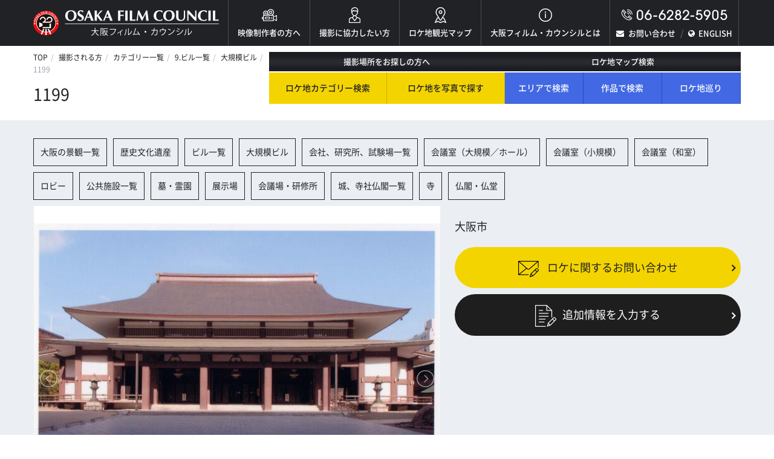

--- FILE ---
content_type: text/html; charset=UTF-8
request_url: https://osaka-fc.jp/service/index.php?mode=show&seq=1199&s_category=9&s_subcategory=901
body_size: 7502
content:
<!doctype html>
<html>
<head>

<!-- Google Tag Manager -->
<script>(function(w,d,s,l,i){w[l]=w[l]||[];w[l].push({'gtm.start':
new Date().getTime(),event:'gtm.js'});var f=d.getElementsByTagName(s)[0],
j=d.createElement(s),dl=l!='dataLayer'?'&l='+l:'';j.async=true;j.src=
'https://www.googletagmanager.com/gtm.js?id='+i+dl;f.parentNode.insertBefore(j,f);
})(window,document,'script','dataLayer','GTM-NTPFKG6');</script>
<!-- End Google Tag Manager -->

<meta charset="utf-8">
<meta name="viewport" content="width=device-width, initial-scale=1">
<meta name="format-detection" content="telephone=no">
<meta name="keywords" content="映画,ドラマ,ＴＶ番組,ＣＭ,映像制作">
<meta name="description" content="大阪フィルム・カウンシルの公式サイトです！大阪FCはフィルムコミッションで、映画・ドラマ・ＴＶ番組・ＣＭ・スチールなど様々な映像制作に際しての各種サービスを提供しております。大阪府全体が支援地域です。大阪での撮影に関しては大阪FCにご相談ください！">
<title>1199 | 大規模ビル | 9.ビル | カテゴリー一覧 | 撮影される方 | 大阪フィルム・カウンシル</title>
<link rel="apple-touch-icon" sizes="180x180" href="../common/favicons/apple-touch-icon.png">
<link rel="icon" type="image/png" href="../common/favicons/favicon-32x32.png" sizes="32x32">
<link rel="icon" type="image/png" href="../common/favicons/favicon-16x16.png" sizes="16x16">
<link rel="manifest" href="../common/favicons/manifest.json">
<link rel="shortcut icon" href="../common/favicons/favicon.ico">
<meta name="msapplication-config" content="common/favicons/browserconfig.xml">
<meta name="theme-color" content="#ffffff">
<link rel="stylesheet" href="../common/css/kube.css"/>
<link rel="stylesheet" href="../common/css/base.css"/>
<link rel="stylesheet" href="../common/css/common.css"/>
<link rel="stylesheet" href="../common/css/inner.css"/>
<link rel="stylesheet" href="../common/css/jquery.last-sidebar.css"/>
<link rel="stylesheet" href="../common/css/jquery.lightslider.css"/>
<link rel="stylesheet" href="../common/css/jquery.lightgallery.css"/>
<link rel="stylesheet" href="../common/css/detail.css"/>
<link rel="stylesheet" href="../common/fonts/noto.css"/>
<link rel="stylesheet" href="../common/fonts/font-awesome.css"/>
<link rel="stylesheet" href="https://fonts.googleapis.com/css?family=Comfortaa">
<!--[if lte IE 9]><link rel="stylesheet" href="../common/css/ie9.css"/><![endif]-->
<script src="../common/js/jquery.js"></script>
<script src="../common/js/jquery.data-img.js"></script>
<script src="../common/js/jquery.matchHeight.js"></script>
<script src="../common/js/jquery.last-sidebar.js"></script>
<script src="../common/js/jquery.dotdotdot.js"></script>
<script src="../common/js/jquery.lightslider.js"></script>
<script src="../common/js/jquery.lightgallery.js"></script>
<script src="../common/js/jquery.lg-thumbnail.js"></script>
<script src="../common/js/common.js"></script>
<script src="../common/js/tpl.js"></script>
</head>
<body id="page-top" class="detail-page">

<!-- Google Tag Manager (noscript) -->
<noscript><iframe src="https://www.googletagmanager.com/ns.html?id=GTM-NTPFKG6"
height="0" width="0" style="display:none;visibility:hidden"></iframe></noscript>
<!-- End Google Tag Manager (noscript) -->

<!-- ▼▼▼ヘッダー start▼▼▼ --> 
<script type="text/javascript">header();</script> 
<!-- ▲▲▲ヘッダー end▲▲▲ -->

<div class="wrap">
	<div class="row breadcrumbs-wrap">
		<div class="col col-4">
			<nav class="breadcrumbs">
				<ul>
					<li><a href="../">TOP</a></li>
					<li><a href="../location/">撮影される方</a></li>
					<li><a href="./">カテゴリー一覧</a></li>
					<li><a href="/service/index.php?mode=view&s_category=9">9.ビル一覧</a></li>
					<li><a href="/service/index.php?mode=view&s_category=9&s_subcategory=901">大規模ビル</a></li>
					<li><span>1199</span></li>
				</ul>
			</nav>
			<h1 class="title">1199</h1>
		</div>
		<!-- ▼▼▼検索 start▼▼▼ --> 
		<script type="text/javascript">search();</script> 
		<!-- ▲▲▲検索 end▲▲▲ --> 
	</div>
</div>
<div class="content">
	<div class="wrap">
		<div class="tag-area group">
			<ul>
				<li><a href="/service/index.php?mode=view&s_category=1">大阪の景観一覧 </a></li>
				<li><a href="/service/index.php?mode=view&s_category=1&s_subcategory=104">歴史文化遺産</a></li>
				<li><a href="/service/index.php?mode=view&s_category=9">ビル一覧 </a></li>
				<li><a href="/service/index.php?mode=view&s_category=9&s_subcategory=901">大規模ビル</a></li>
				<li><a href="/service/index.php?mode=view&s_category=10">会社、研究所、試験場一覧 </a></li>
				<li><a href="/service/index.php?mode=view&s_category=10&s_subcategory=1006">会議室（大規模／ホール）</a></li>
				<li><a href="/service/index.php?mode=view&s_category=10&s_subcategory=1007">会議室（小規模）</a></li>
				<li><a href="/service/index.php?mode=view&s_category=10&s_subcategory=1008">会議室（和室）</a></li>
				<li><a href="/service/index.php?mode=view&s_category=10&s_subcategory=1010">ロビー</a></li>
				<li><a href="/service/index.php?mode=view&s_category=12">公共施設一覧 </a></li>
				<li><a href="/service/index.php?mode=view&s_category=12&s_subcategory=1201">墓・霊園</a></li>
				<li><a href="/service/index.php?mode=view&s_category=12&s_subcategory=1203">展示場</a></li>
				<li><a href="/service/index.php?mode=view&s_category=12&s_subcategory=1204">会議場・研修所</a></li>
				<li><a href="/service/index.php?mode=view&s_category=19">城、寺社仏閣一覧 </a></li>
				<li><a href="/service/index.php?mode=view&s_category=19&s_subcategory=1902">寺</a></li>
				<li><a href="/service/index.php?mode=view&s_category=19&s_subcategory=1904">仏閣・仏堂</a></li>
			</ul>
		</div>
		<div class="row gutters box">
			<div class="col col-7">
				<ul id="lightSlider">
					<li data-thumb="/upload/location/i1199-1.jpg"><img src="/upload/location/i1199-1.jpg" alt="1199" /></li>
					<li data-thumb="/upload/location/i1199-2.jpg"><img src="/upload/location/i1199-2.jpg" alt="1199" /></li>
					<li data-thumb="/upload/location/i1199-3.jpg"><img src="/upload/location/i1199-3.jpg" alt="1199" /></li>
				</ul>
			</div>
			<div class="col col-5">
				<p class="spot-name">大阪市</p>
				<div class="btn-area">
					<div class="box"><a href="../request_form/?photo_number=1199" class="button yellow"> <span><img src="../common/img/icon10.png" alt="ロケに関するお問い合わせ"></span> ロケに関するお問い合わせ </a> </div>
					<div class="box"><a href="../add/?location=1199" class="button"><span><img src="../common/img/icon11.png" alt="追加情報を入力する"></span>追加情報を入力する</a> </div>
				</div>
				<div id="lightgallery" class="row gutters spot-list mobile-50">
				</div>
			</div>
		</div>
		<!-- / .row gutters -->
		<div class="back-button"> <a class="button secondary round outline" onclick="javascript:history.back()">前の画面に戻る</a> </div>
	</div>
	<!-- / .wrap --> 
</div>
<!-- ▼▼▼フッター start▼▼▼ --> 
<script type="text/javascript">footer();</script> 
<!-- ▲▲▲フッター end▲▲▲ -->
</body>
</html>


--- FILE ---
content_type: text/css
request_url: https://osaka-fc.jp/common/css/base.css
body_size: 13911
content:
@charset "utf-8";
/* CSS Document */

/*------------------------

背景

------------------------*/

html{
    overflow: -moz-scrollbars-vertical;
}
body{
    background-color: #fff;
    word-wrap: break-word;
}

@media print{
    body{
        width: 1280px;
        -webkit-transform: scale(0.8);
           -moz-transform: scale(0.8);
                transform: scale(0.8);
        transform-origin: 0 0;
    }
}
.wrap{
    width: 1170px;
    margin: auto;
}

@media screen and (max-width: 1279px){
    .wrap{
        width: 980px;
        margin: auto;
    }
}

@media screen and (max-width: 1023px){
    .wrap{
        width: 707px;
    }
}

@media screen and (max-width: 767px){
    .wrap{
        width: 300px;
    }
}
.content{
    padding: 30px 0;
    background-color: #ebeef2;
}

@media screen and (max-width: 767px){
    .content{
        padding: 15px 0;
    }
}
.box{
    margin-bottom: 10px;
}
.box:after{
    display: table;
    clear: both;
    content: "";
}
/*------------------------

フォーム

------------------------*/
input,
textarea,
select{
    padding: 10px 12px;
}
/*------------------------

テーブル

------------------------*/

table th,
table td{
    padding: 1.65em;
    vertical-align: middle;
    letter-spacing: 0;
}
table th{
    width: 154px;
}
table td{
    word-break: break-all;
}

@media only screen and (max-width: 767px){
    table th,
    table td{
        display: block;
        width: 100%;
        padding: 1em;
    }
    table th{
        display: block;
        width: 100%;
    }
    table td{
        padding: 1em 0;
    }
}
/*------------------------

ボタン

------------------------*/

.button{
    position: relative;
    display: inline-block;
    padding: 0.9em 3em 1em 3em;
    transition: all 0.3s;
    text-align: center;
    color: #fff;
    border: 2px solid #1e1e1e;
    background-color: #1e1e1e;
    font-size: 14px;
    text-decoration: none;
}
.button.outline{
    color: #1e1e1e;
    border-width: 2px;
    border-color: #1e1e1e;
    background: none;
}
.btn input.button.outline {
    color: #fff;
    border-color: #fff;
}

@media only screen and (min-width: 1025px){
   button.outline:hover{
        color: rgba(30, 30, 30, 0.5);
        border-color: rgba(30, 30, 30, 0.5);
        background: none;
    }

}
input.button:focus{
    border-color: #1e1e1e;
    outline: none;
    background-color: #1e1e1e;
    box-shadow: 0 0 1px #1e1e1e inset;
}

@media only screen and (max-width: 767px){
    .button{
        display: block;
        width: 100%;
    }
    input[type="submit"],
    input[type="reset"],
    input[type="button"]{
        display: block;
        width: 100%;

        -webkit-appearance: button;
    }
}
.button::after{
    position: absolute;
    top: 50%;
    right: 0.5em;
    margin-top: -9px;
    content: "\f105";
    font-family: "FontAwesome";
    font-size: 1.8rem;
    font-weight: bold;
}
.button i{
    top: 0;
    margin-right: 1em;
    color: #fff;
    font-size: 14px;
}

@media (min-width: 1025px){
    .button:hover{
        color: #1e1e1e;
        background-color: #fff;
    }
    .button:hover::after{
        border-left-color: #1e1e1e;
    }
    .button:hover i{
        color: #1e1e1e;
    }
}
.button.red{
    color: #fff;
    border-color: #f36;
    background-color: #f36;
}

@media (min-width: 1025px){
    .button.red:hover{
        color: #f36;
        background-color: #fff;
    }
}
.button.red:disabled,
.button.red.disabled{
    color: rgba(255, 255, 255, 0.7);
    background-color: rgba(255, 51, 102, 0.7);
}
.button.red.outline{
    color: #f36;
    border-color: #f36;
    background: none;
}

@media (min-width: 1025px){
    .button.red.outline:hover{
        color: rgba(255, 51, 102, 0.6);
        border-color: rgba(255, 51, 102, 0.5);
    }
}
.button.red.outline:disabled,
.button.red.outline.disabled{
    color: rgba(255, 51, 102, 0.7);
    border-color: rgba(255, 51, 102, 0.5);
    background: none;
}
.button.blue{
    color: #fff;
    border-color: #1c86f2;
    background-color: #1c86f2;
}

@media (min-width: 1025px){
    .button.blue:hover{
        color: #1c86f2;
        background-color: #fff;
    }
}
.button.blue:disabled,
.button.blue.disabled{
    color: rgba(28,134,242,0.72);
    background-color: rgba(28,134,242,0.72);
}
.button.blue.outline{
    color: #1c86f2;
    border-color: #1c86f2;
    background: none;
}

@media (min-width: 1025px){
    .button.blue.outline:hover{
        color: rgba(28,134,242,0.72);
        border-color: rgba(28,134,242,0.72);
    }
}
.button.blue.outline:disabled,
.button.blueoutline.disabled{
    color: rgba(28,134,242,0.72);
    border-color: rgba(28,134,242,0.72);
    background: none;
}
/*------------------------

リスト

------------------------*/
ul.list-left{
    margin: 0;
}
.list-left li{
    float: left;
    margin-right: 1em;
    list-style: none;
}
.list-left li:last-child{
    margin-right: 0;
}
.link li a{
    display: block;
    margin-left: 1em;
    text-decoration: none;
    text-indent: -1em;
}
.link li a:before{
    margin-right: 0.5em;
    content: "\f0da";
    color: #e60013;
    font: normal normal normal 14px/1 FontAwesome;
}
.list-mark li{
    position: relative;
}
.list-mark li::after{
    position: absolute;
    top: 0.6em;
    left: -1em;
    display: block;
    width: 6px;
    height: 6px;
    content: "";
    border-radius: 100%;
    background-color: #33b495;
}
.list-before li{
    display: block;
    padding-left: 2em;
    text-indent: -1em;
}
.list-before li:before{
    display: block;
    float: left;
    width: 1em;
    margin-right: 1em;
    margin-left: -1em;
    padding: 0;
    content: "\f061";
    text-align: center;
    color: #1e1e1e;
    font-family: "FontAwesome";
}
.list-after li{
    position: relative;
    padding-right: 15px;
}
.list-after li:after{
    position: absolute;
    top: 50%;
    right: 10px;
    margin-top: -12px;
    content: "";
    color: #007f2d;
    font-family: "FontAwesome";
}
.list-centered ul{
    display: flex;
    margin: 0;
    list-style-type: none;
    justify-content: center;
    align-items: center;
}
.list-centered ul li{
    margin-left: 10px;
}
.list-centered ul li img{
    max-height: 96px;
}
.list-centered ul li:first-child{
    margin-left: 0;
}

@media (max-width: 767px){
    .list-centered ul{
        flex-direction: column;

        flex-wrap: nowrap;
    }
    .list-centered ul li{
        margin-bottom: 10px;
        margin-left: 0;
    }
    .list-centered ul li:last-child{
        margin-bottom: 0;
    }
}
.list-info{
    margin: 0 0 1em 1em;
}
.list-info li{
    display: block;
    padding-left: 1em;
    list-style-type: none;
    color: #f03c69;
    text-indent: -1em;
}
.list-info li:before{
    display: block;
    float: left;
    width: 1em;
    margin-right: 1em;
    margin-left: -1em;
    padding: 0;
    content: "※";
    text-align: center;
}
/*------------------------

画像

------------------------*/
img{
    vertical-align: bottom;
    border: 0;
}

@media (min-width: 1025px){
    a:hover img{
             opacity: 0.6;

        filter: alpha(opacity=60);
        -moz-opacity: 0.6;
    }
}
img.left{
    margin-right: 1em;
}
img.right{
    margin-left: 1em;
}

@media (min-width: 660px){
    img{
        max-width: 100%;
    }
}
/*------------------------

Typography

------------------------*/

i{
    margin: 0 0.5em 0 0;
    color: #e60013;
}
em,
i{
    font-style: normal;
}
.red{
    color: #ca1b28;
}
/*------------------------

フォントサイズ

------------------------*/

html{
    font-size: 62.5%;
}
body{
    color: #1e1e1e;
    font-family: "Noto Sans Japanese", "ヒラギノ角ゴ ProN W3", "Hiragino Kaku Gothic ProN", "メイリオ", Meiryo, "Helvetica Neue", Helvetica, Arial, sans-serif;
    font-size: 1.4rem;
    font-weight: 400;
    line-height: 1.61;

    font-feature-settings: "palt";
}

@media (max-width: 767px){
    body{
        font-size: 1.6rem;
    }
}
.font06{
    font-size: 0.6rem;
}
.font07{
    font-size: 0.7rem;
}
.font08{
    font-size: 0.8rem;
}
.font09{
    font-size: 0.9rem;
}
.font10{
    font-size: 1.0rem;
}
.font11{
    font-size: 1.1rem;
}
.font12{
    font-size: 1.2rem;
}
.font13{
    font-size: 1.3rem;
}
.font14{
    font-size: 1.4rem;
}
.font15{
    font-size: 1.5rem;
}
.font16{
    font-size: 1.6rem;
}
.font17{
    font-size: 1.7rem;
}
.font18{
    font-size: 1.8rem;
}
.font19{
    font-size: 1.9rem;
}
.font20{
    font-size: 2.0rem;
}
.font21{
    font-size: 2.1rem;
}
.font22{
    font-size: 2.2rem;
}
.font23{
    font-size: 2.3rem;
}
.font24{
    font-size: 2.4rem;
}
.font25{
    font-size: 2.5rem;
}
.font26{
    font-size: 2.6rem;
}
.font27{
    font-size: 2.7rem;
}
.font28{
    font-size: 2.8rem;
}
.font29{
    font-size: 2.9rem;
}
.font30{
    font-size: 3.0rem;
}
.font31{
    font-size: 3.1rem;
}
.font32{
    font-size: 3.2rem;
}
/*------------------------

レイアウト

------------------------*/

.left{
    float: left;
}
.img-centered img{
    display: block;
    margin: 0 auto;
}
.btn-centered{
    text-align: center;
}
.text-centered{
    text-align: center;
}

@media screen and (max-width: 1023px){
    .row.mobile-50{
        display: flex;
        flex-direction: row;

        flex-wrap: wrap;
    }
    .mobile-50 .col-3,
    .mobile-50 .col-4,
    .mobile-50 .col-6{
        width: 50%;
    }
    .row.gutters.mobile-50,
    .row.gutters.mobile-50 > .row{
        margin-left: -2%;
    }
    .row.gutters.mobile-50 > .col,
    .row.gutters.mobile-50 > .row > .col{
        margin-bottom: 0;
        margin-left: 2%;
    }
    .row.gutters.mobile-50 > .col-3,
    .row.gutters.mobile-50 > .col-4{
        width: calc(50% - 2%);
    }
    .row.mobile-33{
        display: flex;
        flex-direction: row;

        flex-wrap: wrap;
    }
    .mobile-33 .col-3,
    .mobile-33 .col-4,
    .mobile-33 .col-6{
        width: 33.33333%;
    }
}

@media screen and (max-width: 767px){
    .mobile-50 .col-6{
        width: 100%;
    }
	.search-menu .mobile-33 .col-4{
        width: 100%;
    }

}
/*------------------------
@media only screen and (max-width: 1024px) {
.w100,
.w90,
.w80,
.w70,
.w60,
.w50,
.w40,
.w30,
.w20,
.w10{
	width: 100% !important;
}
------------------------*/

/*------------------------

Blocks

------------------------*/

.blocks-2,
.blocks-3,
.blocks-4,
.blocks-5,
.blocks-6{
    margin-left: -3%;
    padding-left: 0;
    list-style: none;
}
.blocks-2:after,
.blocks-3:after,
.blocks-4:after,
.blocks-5:after,
.blocks-6:after{
    display: table;
    clear: both;
    content: "";
}
.blocks-2:after,
.blocks-3:after,
.blocks-4:after,
.blocks-5:after,
.blocks-6:after{
    display: table;
    clear: both;
    content: "";
}
.blocks-2 > li,
.blocks-3 > li,
.blocks-4 > li,
.blocks-5 > li,
.blocks-6 > li{
    float: left;
    height: auto;
    margin-bottom: 10px;
    margin-left: 3%;
}
.blocks-2 > li ul,
.blocks-3 > li ul,
.blocks-4 > li ul,
.blocks-5 > li ul,
.blocks-6 > li ul{
    list-style-type: disc;
}
.blocks-2 > li ul ul,
.blocks-3 > li ul ul,
.blocks-4 > li ul ul,
.blocks-5 > li ul ul,
.blocks-6 > li ul ul{
    list-style-type: circle;
}
.blocks-2 > li li,
.blocks-3 > li li,
.blocks-4 > li li,
.blocks-5 > li li,
.blocks-6 > li li{
    float: none;
    margin: 0;
}
.blocks-2 > li{
    width: 47%;
}
.blocks-3 > li{
    width: 30.333333333333332%;
}
.blocks-4 > li{
    width: 22%;
}
.blocks-5 > li{
    width: 17%;
}
.blocks-6 > li{
    width: 13.666666666666666%;
}
.block-first{
    clear: both;
}

@media only screen and (max-width: 1023px){
    .blocks-2 > li,
    .blocks-3 > li,
    .blocks-4 > li,
    .blocks-5 > li,
    .blocks-6 > li{
        width: 100%;
    }
}
/*------------------------

余白

------------------------*/

.mt05{
    margin-top: 5px;
}
.mt10{
    margin-top: 10px;
}
.mt20{
    margin-top: 20px;
}
.mt30{
    margin-top: 30px;
}
.mt70{
    margin-top: 70px;
}
.mt100{
    margin-top: 100px;
}
.mt_20{
    margin-top: -20px;
}
.mtb05{
    margin-top: 5px;
    margin-bottom: 5px;
}
.mtb10{
    margin-top: 10px;
    margin-bottom: 10px;
}
.mtb15{
    margin-top: 15px;
    margin-bottom: 15px;
}
.mtb20{
    margin-top: 20px;
    margin-bottom: 20px;
}
.mtb30{
    margin-top: 30px;
    margin-bottom: 30px;
}
.mb05{
    margin-bottom: 5px;
}
.mb10{
    margin-bottom: 10px;
}
.mb20{
    margin-bottom: 20px;
}
.mb30{
    margin-bottom: 30px;
}
.ml05{
    margin-left: 5px;
}
.ml10{
    margin-left: 10px;
}
.ml20{
    margin-left: 20px;
}
.ml30{
    margin-left: 30px;
}
.mr05{
    margin-right: 5px;
}
.mr10{
    margin-right: 10px;
}
.pt40{
    padding-top: 40px;
}
/*------------------------

表示・非表示

------------------------*/

br.sp_only{
    display: none;
}

@media (max-width: 1023px){
    br{
        display: none;
    }
    br.both{
        display: block;
    }
    br.sp_only{
        display: block;
    }
}
.hidden{
    display: none;
    visibility: hidden;
}
.visible-phone{
    display: none !important;
}
.visible-tablet{
    display: none !important;
}
.hidden-desktop{
    display: none !important;
}
.visible-desktop{
    display: inline-block !important;
}

@media (min-width: 660px) and (max-width: 979px){
    .hidden-desktop{
        display: inherit !important;
    }
    .visible-desktop{
        display: none !important;
    }
    .visible-tablet{
        display: inherit !important;
    }
    .hidden-tablet{
        display: none !important;
    }
}

@media (max-width: 667px){
    .hidden-desktop{
        display: inherit !important;
    }
    .visible-desktop{
        display: none !important;
    }
    .visible-phone{
        display: inherit !important;
    }
    .hidden-phone{
        display: none !important;
    }
}
/*------------------------

clearfix

------------------------*/

.clearfix:before,
.clearfix:after{
    display: block;
    overflow: hidden;
    height: 0;
    content: ".";
}
.clearfix:after{
    clear: both;
}


--- FILE ---
content_type: text/css
request_url: https://osaka-fc.jp/common/css/jquery.lightslider.css
body_size: 8484
content:
@charset "utf-8";
/* CSS Document */

/*! lightslider - v1.1.6 - 2016-10-25
* https://github.com/sachinchoolur/lightslider
* Copyright (c) 2016 Sachin N; Licensed MIT */
/*! lightslider - v1.1.3 - 2015-04-14
* https://github.com/sachinchoolur/lightslider
* Copyright (c) 2015 Sachin N; Licensed MIT */
/** /!!! core css Should not edit !!!/**/

.lSSlideOuter{
    overflow: hidden;
}
.lightSlider:before,
.lightSlider:after{
    display: table;
    content: " ";
}
.lightSlider{
    width: 672px;
    height: 572px;
    margin: 0;
}
.lSSlideWrapper{
    position: relative;
    overflow: hidden;
    width: 672px;
    height: 572px;
    margin: 0 auto;
    background-color: #fff;
}
.lSSlideWrapper li{
    position: relative;
    width: 672px;
    height: 572px;
    background-color: #fff;
}

@media only screen and (max-width: 767px){
    .lightSlider,
    .lSSlideWrapper,
    .lSSlideWrapper li{
        width: 300px;
        height: 300px;
    }
}
.lSSlideWrapper img{
    position: absolute;
    top: 0;
    right: 0;
    bottom: 0;
    left: 0;
    max-height: 100%;
    margin: auto;
}
.lSSlideWrapper > .lightSlider:after{
    clear: both;
}
.lSSlideWrapper .lSSlide{
    -webkit-transition: all 1s;
    -webkit-transition-timing-function: inherit !important;
            transition-timing-function: inherit !important;
    -webkit-transition-duration: inherit !important;
            transition-duration: inherit !important;
    -webkit-transition-property: -webkit-transform, height;
       -moz-transition-property:    -moz-transform, height;
            transition-property:         transform, height;
    -webkit-transform: translate(0px, 0px);
        -ms-transform: translate(0px, 0px);
            transform: translate(0px, 0px);
}
.lSSlideWrapper .lSFade{
    position: relative;
}
.lSSlideWrapper .lSFade > *{
    position: absolute !important;
    z-index: 9;
    top: 0;
    left: 0;
    width: 100%;
    margin-right: 0;
}
.lSSlideWrapper.usingCss .lSFade > *{
    -webkit-transition-delay: 0s;
            transition-delay: 0s;
    -webkit-transition-timing-function: inherit !important;
            transition-timing-function: inherit !important;
    -webkit-transition-duration: inherit !important;
            transition-duration: inherit !important;
    -webkit-transition-property: opacity;
            transition-property: opacity;
    opacity: 0;
}
.lSSlideWrapper .lSFade > *.active{
    z-index: 10;
}
.lSSlideWrapper.usingCss .lSFade > *.active{
    opacity: 1;
}
/** /!!! End of core css Should not edit !!!/**/

/* Pager */
.lSSlideOuter .lSPager.lSpg{
    margin: 10px 0 0;
    padding: 0;
    text-align: center;
}
.lSSlideOuter .lSPager.lSpg > li{
    display: inline-block;
    padding: 0 5px;
    cursor: pointer;
}
.lSSlideOuter .lSPager.lSpg > li a{
    position: relative;
    z-index: 99;
    display: inline-block;
    overflow: hidden;
    width: 8px;
    height: 8px;
    -webkit-transition: all 0.5s linear 0s;
            transition: all 0.5s linear 0s;
    border-radius: 30px;
    background-color: #222;
    text-indent: -999em;
}
.lSSlideOuter .lSPager.lSpg > li:hover a,
.lSSlideOuter .lSPager.lSpg > li.active a{
    background-color: #428bca;
}
.lSSlideOuter .media{
    opacity: 0.8;
}
.lSSlideOuter .media.active{
    opacity: 1;
}
/* End of pager */

/** Gallery */
.lSSlideOuter .lSPager.lSGallery{
    overflow: hidden;
    margin: 0 auto;
    padding-left: 0;
    list-style: none outside none;
    -webkit-transition-property: -webkit-transform;
       -moz-transition-property:    -moz-transform;
    -webkit-transform: translate3d(0px, 0px, 0px);
       -moz-transform: translate3d(0px, 0px, 0px);
        -ms-transform: translate3d(0px, 0px, 0px);
         -o-transform: translate3d(0px, 0px, 0px);
            transform: translate3d(0px, 0px, 0px);
}
.lSSlideOuter .lSPager.lSGallery li{
    position: relative;
    display: inline-block;
    overflow: hidden;
    width: 126px;
    height: 126px;
    list-style: none;
    background-color: #fff;
}

@media only screen and (max-width: 1279px){
    .lSSlideOuter .lSPager.lSGallery li{
        width: 100px;
        height: 100px;
    }
}

@media only screen and (max-width: 767px){
    .lSSlideOuter .lSPager.lSGallery li{
        width: 50px;
        height: 50px;
    }
}
.lSSlideOuter .lSPager.lSGallery li img{
    position: absolute;
    top: 0;
    right: 0;
    bottom: 0;
    left: 0;
    max-height: 100%;
    margin: auto;
}
.lSSlideOuter .lSPager.lSGallery img{
    display: block;
    max-width: 100%;
    height: auto;
}
.lSSlideOuter .lSPager.lSGallery:before,
.lSSlideOuter .lSPager.lSGallery:after{
    display: table;
    content: " ";
}
.lSSlideOuter .lSPager.lSGallery:after{
    clear: both;
}
/* End of Gallery*/

/* slider actions */
.lSAction > a{
    position: absolute;
    z-index: 99;
    top: 50%;
    display: block;
    width: 32px;
    height: 32px;
    margin-top: -16px;
    cursor: pointer;
    -webkit-transition: opacity 0.35s linear 0s;
            transition: opacity 0.35s linear 0s;
    opacity: 0.5;
    background-image: url("../img/controls.png");
}
.lSAction > a:hover{
    opacity: 1;
}
.lSAction > .lSPrev{
    left: 10px;
    background-position: 0 0;
}
.lSAction > .lSNext{
    right: 10px;
    background-position: -32px 0;
}
.cS-hidden{
    overflow: hidden;
    height: 1px;
    opacity: 0;

    filter: alpha(opacity=0);
}
/* vertical */
.lSSlideOuter.vertical{
    position: relative;
}
.lSSlideOuter.vertical.noPager{
    padding-right: 0 !important;
}
.lSSlideOuter.vertical .lSGallery{
    position: absolute !important;
    top: 0;
    right: 0;
}
.lSSlideOuter.vertical .lightSlider > *{
    width: 100% !important;
    max-width: none !important;
}
/* vertical controlls */
.lSSlideOuter.vertical .lSAction > a{
    left: 50%;
    margin-top: 0;
    margin-left: -14px;
}
.lSSlideOuter.vertical .lSAction > .lSNext{
    top: auto;
    bottom: 10px;
    background-position: 31px -31px;
}
.lSSlideOuter.vertical .lSAction > .lSPrev{
    top: 10px;
    bottom: auto;
    background-position: 0 -31px;
}
/* vertical */


/* Rtl */
.lSSlideOuter.lSrtl{
    direction: rtl;
}
.lSSlideOuter .lightSlider,
.lSSlideOuter .lSPager{
    padding-left: 0;
    list-style: none outside none;
}
.lSSlideOuter.lSrtl .lightSlider,
.lSSlideOuter.lSrtl .lSPager{
    padding-right: 0;
}
.lSSlideOuter .lightSlider > *,
.lSSlideOuter .lSGallery li{
    float: left;
}
.lSSlideOuter.lSrtl .lightSlider > *,
.lSSlideOuter.lSrtl .lSGallery li{
    float: right !important;
}
/* Rtl */

@keyframes rightEnd{
    0%{
        left: 0;
    }
    50%{
        left: -15px;
    }
    100%{
        left: 0;
    }
}
@keyframes topEnd{
    0%{
        top: 0;
    }
    50%{
        top: -15px;
    }
    100%{
        top: 0;
    }
}
@keyframes leftEnd{
    0%{
        left: 0;
    }
    50%{
        left: 15px;
    }
    100%{
        left: 0;
    }
}
@keyframes bottomEnd{
    0%{
        bottom: 0;
    }
    50%{
        bottom: -15px;
    }
    100%{
        bottom: 0;
    }
}
.lSSlideOuter .rightEnd{
    position: relative;
    -webkit-animation: rightEnd 0.3s;
            animation: rightEnd 0.3s;
}
.lSSlideOuter .leftEnd{
    position: relative;
    -webkit-animation: leftEnd 0.3s;
            animation: leftEnd 0.3s;
}
.lSSlideOuter.vertical .rightEnd{
    position: relative;
    -webkit-animation: topEnd 0.3s;
            animation: topEnd 0.3s;
}
.lSSlideOuter.vertical .leftEnd{
    position: relative;
    -webkit-animation: bottomEnd 0.3s;
            animation: bottomEnd 0.3s;
}
.lSSlideOuter.lSrtl .rightEnd{
    position: relative;
    -webkit-animation: leftEnd 0.3s;
            animation: leftEnd 0.3s;
}
.lSSlideOuter.lSrtl .leftEnd{
    position: relative;
    -webkit-animation: rightEnd 0.3s;
            animation: rightEnd 0.3s;
}
/*/  GRab cursor */
.lightSlider.lsGrab > *{
    cursor: -webkit-grab;
    cursor:    -moz-grab;
    cursor:      -o-grab;
    cursor:     -ms-grab;
    cursor:         grab;
}
.lightSlider.lsGrabbing > *{
    cursor: move;
    cursor: -webkit-grabbing;
    cursor:    -moz-grabbing;
    cursor:      -o-grabbing;
    cursor:     -ms-grabbing;
    cursor:         grabbing;
}


--- FILE ---
content_type: text/css
request_url: https://osaka-fc.jp/common/css/jquery.lightgallery.css
body_size: 26793
content:
@charset "utf-8";
/* CSS Document */

/*! lightgallery - v1.3.9 - 2017-02-05
* http://sachinchoolur.github.io/lightGallery/
* Copyright (c) 2017 Sachin N; Licensed GPLv3 */
@font-face{
    font-family: "lg";
    font-weight: normal;
    font-style: normal;

    src: url("../fonts/lg.eot?n1z373");
    src: url("../fonts/lg.eot?#iefixn1z373") format("embedded-opentype"), url("../fonts/lg.woff?n1z373") format("woff"), url("../fonts/lg.ttf?n1z373") format("truetype"), url("../fonts/lg.svg?n1z373#lg") format("svg");
}
.lg-icon{
    font-family: "lg";
    font-weight: normal;
    font-style: normal;
    font-variant: normal;
    line-height: 1;
    text-transform: none;

    speak: none;
    /* Better Font Rendering =========== */
    -webkit-font-smoothing: antialiased;
    -moz-osx-font-smoothing: grayscale;
}
.lg-actions .lg-next,
.lg-actions .lg-prev{
    position: absolute;
    z-index: 1080;
    top: 50%;
    display: block;
    margin-top: -10px;
    padding: 8px 10px 9px;
    cursor: pointer;
    color: #999;
    border-radius: 2px;
    background-color: rgba(0, 0, 0, 0.45);
    font-size: 22px;
}
.lg-actions .lg-next.disabled,
.lg-actions .lg-prev.disabled{
    opacity: 0.5;
}
.lg-actions .lg-next:hover,
.lg-actions .lg-prev:hover{
    color: #fff;
}
.lg-actions .lg-next{
    right: 20px;
}
.lg-actions .lg-next:before{
    content: "\e095";
}
.lg-actions .lg-prev{
    left: 20px;
}
.lg-actions .lg-prev:after{
    content: "\e094";
}
@keyframes lg-right-end{
    0%{
        left: 0;
    }
    50%{
        left: -30px;
    }
    100%{
        left: 0;
    }
}
@keyframes lg-left-end{
    0%{
        left: 0;
    }
    50%{
        left: 30px;
    }
    100%{
        left: 0;
    }
}
.lg-outer.lg-right-end .lg-object{
    position: relative;
    -webkit-animation: lg-right-end 0.3s;
         -o-animation: lg-right-end 0.3s;
            animation: lg-right-end 0.3s;
}
.lg-outer.lg-left-end .lg-object{
    position: relative;
    -webkit-animation: lg-left-end 0.3s;
         -o-animation: lg-left-end 0.3s;
            animation: lg-left-end 0.3s;
}
.lg-toolbar{
    position: absolute;
    z-index: 1082;
    top: 0;
    left: 0;
    width: 100%;
    background-color: rgba(0, 0, 0, 0.45);
}
.lg-toolbar .lg-icon{
    float: right;
    width: 50px;
    height: 47px;
    padding: 10px 0;
    cursor: pointer;
    -webkit-transition: color 0.2s linear;
         -o-transition: color 0.2s linear;
            transition: color 0.2s linear;
    text-align: center;
    color: #999;
    outline: medium none;
    font-size: 24px;
    line-height: 27px;
    text-decoration: none !important;
}

@media only screen and (max-width: 767px){
    .lg-toolbar .lg-icon,
    .lg-toolbar .lg-download{
        display: inline-block;
        float: none;
    }
}
.lg-toolbar .lg-icon:hover{
    color: #fff;
}
.lg-toolbar .lg-close:after{
    content: "\e070";
}
.lg-toolbar .lg-download:after{
    content: "\e0f2";
}
.lg-sub-html{
    position: fixed;
    z-index: 1080;
    right: 0;
    bottom: 0;
    left: 0;
    padding: 10px 40px;
    text-align: center;
    color: #eee;
    background-color: rgba(0, 0, 0, 0.45);
    font-size: 16px;
}
.lg-sub-html h4{
    margin: 0;
    font-size: 13px;
    font-weight: bold;
}
.lg-sub-html p{
    margin: 5px 0 0;
    font-size: 12px;
}
#lg-counter{
    display: inline-block;
    padding-top: 12px;
    padding-left: 20px;
    vertical-align: middle;
    color: #999;
    font-size: 16px;
}

@media only screen and (max-width: 767px){
    #lg-counter{
        margin-top: -10px;
        padding-top: 0;
    }
}
.lg-toolbar,
.lg-prev,
.lg-next{
    -webkit-transition: -webkit-transform 0.35s cubic-bezier(0, 0, 0.25, 1) 0s, opacity 0.35s cubic-bezier(0, 0, 0.25, 1) 0s, color 0.2s linear;
       -moz-transition:    -moz-transform 0.35s cubic-bezier(0, 0, 0.25, 1) 0s, opacity 0.35s cubic-bezier(0, 0, 0.25, 1) 0s, color 0.2s linear;
         -o-transition:      -o-transform 0.35s cubic-bezier(0, 0, 0.25, 1) 0s, opacity 0.35s cubic-bezier(0, 0, 0.25, 1) 0s, color 0.2s linear;
            transition:         transform 0.35s cubic-bezier(0, 0, 0.25, 1) 0s, opacity 0.35s cubic-bezier(0, 0, 0.25, 1) 0s, color 0.2s linear;
    opacity: 1;
}
.lg-hide-items .lg-prev{
    -webkit-transform: translate3d(-10px, 0, 0);
            transform: translate3d(-10px, 0, 0);
    opacity: 0;
}
.lg-hide-items .lg-next{
    -webkit-transform: translate3d(10px, 0, 0);
            transform: translate3d(10px, 0, 0);
    opacity: 0;
}
.lg-hide-items .lg-toolbar{
    -webkit-transform: translate3d(0, -10px, 0);
            transform: translate3d(0, -10px, 0);
    opacity: 0;
}
body:not(.lg-from-hash) .lg-outer.lg-start-zoom .lg-object{
    -webkit-transition: -webkit-transform 250ms cubic-bezier(0, 0, 0.25, 1) 0s, opacity 250ms cubic-bezier(0, 0, 0.25, 1) !important;
       -moz-transition:    -moz-transform 250ms cubic-bezier(0, 0, 0.25, 1) 0s, opacity 250ms cubic-bezier(0, 0, 0.25, 1) !important;
         -o-transition:      -o-transform 250ms cubic-bezier(0, 0, 0.25, 1) 0s, opacity 250ms cubic-bezier(0, 0, 0.25, 1) !important;
            transition:         transform 250ms cubic-bezier(0, 0, 0.25, 1) 0s, opacity 250ms cubic-bezier(0, 0, 0.25, 1) !important;
    -webkit-transform: scale3d(0.5, 0.5, 0.5);
            transform: scale3d(0.5, 0.5, 0.5);
    -webkit-transform-origin: 50% 50%;
       -moz-transform-origin: 50% 50%;
        -ms-transform-origin: 50% 50%;
            transform-origin: 50% 50%;
    opacity: 0;
}
body:not(.lg-from-hash) .lg-outer.lg-start-zoom .lg-item.lg-complete .lg-object{
    -webkit-transform: scale3d(1, 1, 1);
            transform: scale3d(1, 1, 1);
    opacity: 1;
}
.lg-outer .lg-thumb-outer{
    position: absolute;
    z-index: 1080;
    bottom: 0;
    width: 100%;
    max-height: 350px;
    -webkit-transition: -webkit-transform 0.25s cubic-bezier(0, 0, 0.25, 1) 0s;
       -moz-transition:    -moz-transform 0.25s cubic-bezier(0, 0, 0.25, 1) 0s;
         -o-transition:      -o-transform 0.25s cubic-bezier(0, 0, 0.25, 1) 0s;
            transition:         transform 0.25s cubic-bezier(0, 0, 0.25, 1) 0s;
    -webkit-transform: translate3d(0, 100%, 0);
            transform: translate3d(0, 100%, 0);
    background-color: #0d0a0a;
}
.lg-outer .lg-thumb-outer.lg-grab .lg-thumb-item{
    cursor: -webkit-grab;
    cursor:    -moz-grab;
    cursor:      -o-grab;
    cursor:     -ms-grab;
    cursor:         grab;
}
.lg-outer .lg-thumb-outer.lg-grabbing .lg-thumb-item{
    cursor: move;
    cursor: -webkit-grabbing;
    cursor:    -moz-grabbing;
    cursor:      -o-grabbing;
    cursor:     -ms-grabbing;
    cursor:         grabbing;
}
.lg-outer .lg-thumb-outer.lg-dragging .lg-thumb{
    -webkit-transition-duration: 0s !important;
            transition-duration: 0s !important;
}
.lg-outer.lg-thumb-open .lg-thumb-outer{
    -webkit-transform: translate3d(0, 0%, 0);
            transform: translate3d(0, 0%, 0);
}
.lg-outer .lg-thumb{
    height: 100%;
    margin-bottom: -5px;
    padding: 10px 0;
}
.lg-outer .lg-thumb-item{
    float: left;
    overflow: hidden;
    height: 100%;
    margin-bottom: 5px;
    cursor: pointer;
    border: 2px solid #fff;
    border-radius: 5px;
    border-radius: 4px;
}

@media (min-width: 1025px){
    .lg-outer .lg-thumb-item{
        -webkit-transition: border-color 0.25s ease;
             -o-transition: border-color 0.25s ease;
                transition: border-color 0.25s ease;
    }
}
.lg-outer .lg-thumb-item.active,
.lg-outer .lg-thumb-item:hover{
    border-color: #a90707;
}
.lg-outer .lg-thumb-item img{
    width: 100%;
    height: 100%;

    object-fit: cover;
}
.lg-outer.lg-has-thumb .lg-item{
    padding-bottom: 120px;
}
.lg-outer.lg-can-toggle .lg-item{
    padding-bottom: 0;
}
.lg-outer.lg-pull-caption-up .lg-sub-html{
    -webkit-transition: bottom 0.25s ease;
         -o-transition: bottom 0.25s ease;
            transition: bottom 0.25s ease;
}
.lg-outer.lg-pull-caption-up.lg-thumb-open .lg-sub-html{
    bottom: 100px;
}
.lg-outer .lg-toogle-thumb{
    position: absolute;
    top: -39px;
    right: 20px;
    width: 50px;
    height: 39px;
    padding: 5px 0;
    cursor: pointer;
    text-align: center;
    color: #999;
    border-radius: 2px 2px 0 0;
    background-color: #0d0a0a;
    font-size: 24px;
    line-height: 27px;
}
.lg-outer .lg-toogle-thumb:after{
    content: "\e1ff";
}
.lg-outer .lg-toogle-thumb:hover{
    color: #fff;
}
.lg-outer .lg-video-cont{
    display: inline-block;
    width: 100%;
    max-width: 1140px;
    max-height: 100%;
    padding: 0 5px;
    vertical-align: middle;
}
.lg-outer .lg-video{
    position: relative;
    overflow: hidden;
    width: 100%;
    height: 0;
    padding-bottom: 56.25%;
}
.lg-outer .lg-video .lg-object{
    position: absolute;
    top: 0;
    left: 0;
    display: inline-block;
    width: 100% !important;
    height: 100% !important;
}
.lg-outer .lg-video .lg-video-play{
    position: absolute;
    z-index: 1080;
    top: 50%;
    left: 50%;
    width: 84px;
    height: 59px;
    margin-top: -30px;
    margin-left: -42px;
    cursor: pointer;
}
.lg-outer .lg-has-vimeo .lg-video-play{
    background: url("../img/vimeo-play.png") no-repeat scroll 0 0 transparent;
}
.lg-outer .lg-has-vimeo:hover .lg-video-play{
    background: url("../img/vimeo-play.png") no-repeat scroll 0 -58px transparent;
}
.lg-outer .lg-has-html5 .lg-video-play{
    width: 64px;
    height: 64px;
    margin-top: -32px;
    margin-left: -32px;
    opacity: 0.8;
    background: transparent url("../img/video-play.png") no-repeat scroll 0 0;
}
.lg-outer .lg-has-html5:hover .lg-video-play{
    opacity: 1;
}
.lg-outer .lg-has-youtube .lg-video-play{
    background: url("../img/youtube-play.png") no-repeat scroll 0 0 transparent;
}
.lg-outer .lg-has-youtube:hover .lg-video-play{
    background: url("../img/youtube-play.png") no-repeat scroll 0 -60px transparent;
}
.lg-outer .lg-video-object{
    position: absolute;
    top: 0;
    left: 0;
    width: 100% !important;
    height: 100% !important;
}
.lg-outer .lg-has-video .lg-video-object{
    visibility: hidden;
}
.lg-outer .lg-has-video.lg-video-playing .lg-object,
.lg-outer .lg-has-video.lg-video-playing .lg-video-play{
    display: none;
}
.lg-outer .lg-has-video.lg-video-playing .lg-video-object{
    visibility: visible;
}
.lg-progress-bar{
    position: absolute;
    z-index: 1083;
    top: 0;
    left: 0;
    width: 100%;
    height: 5px;
    -webkit-transition: opacity 0.08s ease 0s;
       -moz-transition: opacity 0.08s ease 0s;
         -o-transition: opacity 0.08s ease 0s;
            transition: opacity 0.08s ease 0s;
    opacity: 0;
    background-color: #333;
}
.lg-progress-bar .lg-progress{
    width: 0;
    height: 5px;
    background-color: #a90707;
}
.lg-progress-bar.lg-start .lg-progress{
    width: 100%;
}
.lg-show-autoplay .lg-progress-bar{
    opacity: 1;
}
.lg-autoplay-button:after{
    content: "\e01d";
}
.lg-show-autoplay .lg-autoplay-button:after{
    content: "\e01a";
}
.lg-outer.lg-css3.lg-zoom-dragging .lg-item.lg-complete.lg-zoomable .lg-img-wrap,
.lg-outer.lg-css3.lg-zoom-dragging .lg-item.lg-complete.lg-zoomable .lg-image{
    -webkit-transition-duration: 0s;
            transition-duration: 0s;
}
.lg-outer.lg-use-transition-for-zoom .lg-item.lg-complete.lg-zoomable .lg-img-wrap{
    -webkit-transition: -webkit-transform 0.3s cubic-bezier(0, 0, 0.25, 1) 0s;
       -moz-transition:    -moz-transform 0.3s cubic-bezier(0, 0, 0.25, 1) 0s;
         -o-transition:      -o-transform 0.3s cubic-bezier(0, 0, 0.25, 1) 0s;
            transition:         transform 0.3s cubic-bezier(0, 0, 0.25, 1) 0s;
}
.lg-outer.lg-use-left-for-zoom .lg-item.lg-complete.lg-zoomable .lg-img-wrap{
    -webkit-transition: left 0.3s cubic-bezier(0, 0, 0.25, 1) 0s, top 0.3s cubic-bezier(0, 0, 0.25, 1) 0s;
       -moz-transition: left 0.3s cubic-bezier(0, 0, 0.25, 1) 0s, top 0.3s cubic-bezier(0, 0, 0.25, 1) 0s;
         -o-transition: left 0.3s cubic-bezier(0, 0, 0.25, 1) 0s, top 0.3s cubic-bezier(0, 0, 0.25, 1) 0s;
            transition: left 0.3s cubic-bezier(0, 0, 0.25, 1) 0s, top 0.3s cubic-bezier(0, 0, 0.25, 1) 0s;
}
.lg-outer .lg-item.lg-complete.lg-zoomable .lg-img-wrap{
    -webkit-transform: translate3d(0, 0, 0);
            transform: translate3d(0, 0, 0);

    -webkit-backface-visibility: hidden;
       -moz-backface-visibility: hidden;
            backface-visibility: hidden;
}
.lg-outer .lg-item.lg-complete.lg-zoomable .lg-image{
    -webkit-transition: -webkit-transform 0.3s cubic-bezier(0, 0, 0.25, 1) 0s, opacity 0.15s !important;
       -moz-transition:    -moz-transform 0.3s cubic-bezier(0, 0, 0.25, 1) 0s, opacity 0.15s !important;
         -o-transition:      -o-transform 0.3s cubic-bezier(0, 0, 0.25, 1) 0s, opacity 0.15s !important;
            transition:         transform 0.3s cubic-bezier(0, 0, 0.25, 1) 0s, opacity 0.15s !important;
    -webkit-transform: scale3d(1, 1, 1);
            transform: scale3d(1, 1, 1);
    -webkit-transform-origin: 0 0;
       -moz-transform-origin: 0 0;
        -ms-transform-origin: 0 0;
            transform-origin: 0 0;

    -webkit-backface-visibility: hidden;
       -moz-backface-visibility: hidden;
            backface-visibility: hidden;
}
#lg-zoom-in:after{
    content: "\e311";
}
#lg-actual-size{
    font-size: 20px;
}
#lg-actual-size:after{
    content: "\e033";
}
#lg-zoom-out{
    opacity: 0.5;
}
#lg-zoom-out:after{
    content: "\e312";
}
.lg-zoomed #lg-zoom-out{
    opacity: 1;
}
.lg-outer .lg-pager-outer{
    position: absolute;
    z-index: 1080;
    right: 0;
    bottom: 60px;
    left: 0;
    height: 10px;
    text-align: center;
}
.lg-outer .lg-pager-outer.lg-pager-hover .lg-pager-cont{
    overflow: visible;
}
.lg-outer .lg-pager-cont{
    position: relative;
    display: inline-block;
    overflow: hidden;
    margin: 0 5px;
    cursor: pointer;
    vertical-align: top;
}
.lg-outer .lg-pager-cont:hover .lg-pager-thumb-cont{
    -webkit-transform: translate3d(0, 0, 0);
            transform: translate3d(0, 0, 0);
    opacity: 1;
}
.lg-outer .lg-pager-cont.lg-pager-active .lg-pager{
    box-shadow: 0 0 0 2px white inset;
}
.lg-outer .lg-pager-thumb-cont{
    position: absolute;
    bottom: 100%;
    left: 0;
    width: 120px;
    height: 83px;
    margin-bottom: 20px;
    margin-left: -60px;
    padding: 5px;
    -webkit-transition: opacity 0.15s ease 0s, -webkit-transform 0.15s ease 0s;
       -moz-transition: opacity 0.15s ease 0s, -moz-transform 0.15s ease 0s;
         -o-transition: opacity 0.15s ease 0s, -o-transform 0.15s ease 0s;
            transition: opacity 0.15s ease 0s, transform 0.15s ease 0s;
    -webkit-transform: translate3d(0, 5px, 0);
            transform: translate3d(0, 5px, 0);
    opacity: 0;
    color: #fff;
    border-radius: 3px;
    background-color: #fff;
}
.lg-outer .lg-pager-thumb-cont img{
    width: 100%;
    height: 100%;
}
.lg-outer .lg-pager{
    display: block;
    width: 12px;
    height: 12px;
    -webkit-transition: box-shadow 0.3s ease 0s;
         -o-transition: box-shadow 0.3s ease 0s;
            transition: box-shadow 0.3s ease 0s;
    border-radius: 50%;
    background-color: rgba(255, 255, 255, 0.5);
    box-shadow: 0 0 0 8px rgba(255, 255, 255, 0.7) inset;
}
.lg-outer .lg-pager:hover,
.lg-outer .lg-pager:focus{
    box-shadow: 0 0 0 8px white inset;
}
.lg-outer .lg-caret{
    position: absolute;
    bottom: -10px;
    left: 50%;
    display: inline-block;
    width: 0;
    height: 0;
    margin-left: -5px;
    vertical-align: middle;
    border-top: 10px dashed;
    border-right: 10px solid transparent;
    border-left: 10px solid transparent;
}
.lg-fullscreen:after{
    content: "\e20c";
}
.lg-fullscreen-on .lg-fullscreen:after{
    content: "\e20d";
}
.lg-outer #lg-dropdown-overlay{
    position: fixed;
    z-index: 1081;
    top: 0;
    right: 0;
    bottom: 0;
    left: 0;
    visibility: hidden;
    cursor: default;
    -webkit-transition: visibility 0s linear 0.18s, opacity 0.18s linear 0s;
         -o-transition: visibility 0s linear 0.18s, opacity 0.18s linear 0s;
            transition: visibility 0s linear 0.18s, opacity 0.18s linear 0s;
    opacity: 0;
    background-color: rgba(0, 0, 0, 0.25);
}
.lg-outer.lg-dropdown-active .lg-dropdown,
.lg-outer.lg-dropdown-active #lg-dropdown-overlay{
    visibility: visible;
    -webkit-transition-delay: 0s;
            transition-delay: 0s;
    -webkit-transform: translate3d(0, 0px, 0);
       -moz-transform: translate3d(0, 0px, 0);
        -ms-transform: translate3d(0, 0px, 0);
         -o-transform: translate3d(0, 0px, 0);
            transform: translate3d(0, 0px, 0);
    opacity: 1;
}
.lg-outer.lg-dropdown-active #lg-share{
    color: #fff;
}
.lg-outer .lg-dropdown{
    position: absolute;
    top: 50px;
    right: 0;
    visibility: hidden;
    margin: 0;
    padding: 10px 0;
    list-style-type: none;
    -webkit-transition: -webkit-transform 0.18s linear 0s, visibility 0s linear 0.5s, opacity 0.18s linear 0s;
       -moz-transition:    -moz-transform 0.18s linear 0s, visibility 0s linear 0.5s, opacity 0.18s linear 0s;
         -o-transition:      -o-transform 0.18s linear 0s, visibility 0s linear 0.5s, opacity 0.18s linear 0s;
            transition:         transform 0.18s linear 0s, visibility 0s linear 0.5s, opacity 0.18s linear 0s;
    -webkit-transform: translate3d(0, 5px, 0);
       -moz-transform: translate3d(0, 5px, 0);
        -ms-transform: translate3d(0, 5px, 0);
         -o-transform: translate3d(0, 5px, 0);
            transform: translate3d(0, 5px, 0);
    text-align: left;
    opacity: 0;
    border-radius: 2px;
    background-color: #fff;
    font-size: 14px;
}
.lg-outer .lg-dropdown:after{
    position: absolute;
    top: -16px;
    right: 16px;
    display: block;
    width: 0;
    height: 0;
    content: "";
    border: 8px solid transparent;
    border-bottom-color: #fff;
}
.lg-outer .lg-dropdown > li:last-child{
    margin-bottom: 0;
}
.lg-outer .lg-dropdown > li:hover a,
.lg-outer .lg-dropdown > li:hover .lg-icon{
    color: #333;
}
.lg-outer .lg-dropdown a{
    display: block;
    padding: 4px 12px;
    color: #333;
    white-space: pre;
    font-family: "Open Sans", "Helvetica Neue", Helvetica, Arial, sans-serif;
    font-size: 12px;
}
.lg-outer .lg-dropdown a:hover{
    background-color: rgba(0, 0, 0, 0.07);
}
.lg-outer .lg-dropdown .lg-dropdown-text{
    display: inline-block;
    margin-top: -3px;
    vertical-align: middle;
    line-height: 1;
}
.lg-outer .lg-dropdown .lg-icon{
    display: inline-block;
    float: none;
    width: auto;
    height: auto;
    margin-right: 8px;
    padding: 0;
    vertical-align: middle;
    color: #333;
    font-size: 20px;
    line-height: 1;
}
.lg-outer #lg-share{
    position: relative;
}
.lg-outer #lg-share:after{
    content: "\e80d";
}
.lg-outer #lg-share-facebook .lg-icon{
    color: #3b5998;
}
.lg-outer #lg-share-facebook .lg-icon:after{
    content: "\e901";
}
.lg-outer #lg-share-twitter .lg-icon{
    color: #00aced;
}
.lg-outer #lg-share-twitter .lg-icon:after{
    content: "\e904";
}
.lg-outer #lg-share-googleplus .lg-icon{
    color: #dd4b39;
}
.lg-outer #lg-share-googleplus .lg-icon:after{
    content: "\e902";
}
.lg-outer #lg-share-pinterest .lg-icon{
    color: #cb2027;
}
.lg-outer #lg-share-pinterest .lg-icon:after{
    content: "\e903";
}
.lg-group:after{
    display: table;
    clear: both;
    content: "";
}
.lg-outer{
    position: fixed;
    z-index: 1050;
    top: 0;
    left: 0;
    width: 100%;
    height: 100%;
    -webkit-transition: opacity 0.15s ease 0s;
         -o-transition: opacity 0.15s ease 0s;
            transition: opacity 0.15s ease 0s;
    opacity: 0;
}
.lg-outer *{
    -webkit-box-sizing: border-box;
       -moz-box-sizing: border-box;
            box-sizing: border-box;
}
.lg-outer.lg-visible{
    opacity: 1;
}
.lg-outer.lg-css3 .lg-item.lg-prev-slide,
.lg-outer.lg-css3 .lg-item.lg-next-slide,
.lg-outer.lg-css3 .lg-item.lg-current{
    -webkit-transition-timing-function: inherit !important;
            transition-timing-function: inherit !important;
    -webkit-transition-duration: inherit !important;
            transition-duration: inherit !important;
}
.lg-outer.lg-css3.lg-dragging .lg-item.lg-prev-slide,
.lg-outer.lg-css3.lg-dragging .lg-item.lg-next-slide,
.lg-outer.lg-css3.lg-dragging .lg-item.lg-current{
    -webkit-transition-duration: 0s !important;
            transition-duration: 0s !important;
    opacity: 1;
}
.lg-outer.lg-grab img.lg-object{
    cursor: -webkit-grab;
    cursor:    -moz-grab;
    cursor:      -o-grab;
    cursor:     -ms-grab;
    cursor:         grab;
}
.lg-outer.lg-grabbing img.lg-object{
    cursor: move;
    cursor: -webkit-grabbing;
    cursor:    -moz-grabbing;
    cursor:      -o-grabbing;
    cursor:     -ms-grabbing;
    cursor:         grabbing;
}
.lg-outer .lg{
    position: relative;
    overflow: hidden;
    width: 100%;
    max-width: 100%;
    height: 100%;
    max-height: 100%;
    margin-right: auto;
    margin-left: auto;
}
.lg-outer .lg-inner{
    position: absolute;
    top: 0;
    left: 0;
    width: 100%;
    height: 100%;
    white-space: nowrap;
}
.lg-outer .lg-item{
    display: none !important;
    background: url("../img/loading.gif") no-repeat scroll center center transparent;
}
.lg-outer.lg-css3 .lg-prev-slide,
.lg-outer.lg-css3 .lg-current,
.lg-outer.lg-css3 .lg-next-slide{
    display: inline-block !important;
}
.lg-outer.lg-css .lg-current{
    display: inline-block !important;
}
.lg-outer .lg-item,
.lg-outer .lg-img-wrap{
    position: absolute;
    display: inline-block;
    width: 100%;
    height: 100%;
    text-align: center;
}
.lg-outer .lg-item:before,
.lg-outer .lg-img-wrap:before{
    display: inline-block;
    width: 1px;
    height: 50%;
    margin-right: -1px;
    content: "";
}
.lg-outer .lg-img-wrap{
    position: absolute;
    top: 0;
    right: 0;
    bottom: 0;
    left: 0;
    padding: 0 5px;
}
.lg-outer .lg-item.lg-complete{
    background-image: none;
}
.lg-outer .lg-item.lg-current{
    z-index: 1060;
}
.lg-outer .lg-image{
    display: inline-block;
    width: auto !important;
    max-width: 100%;
    height: auto !important;
    max-height: 100%;
    vertical-align: middle;
}
.lg-outer.lg-show-after-load .lg-item .lg-object,
.lg-outer.lg-show-after-load .lg-item .lg-video-play{
    -webkit-transition: opacity 0.15s ease 0s;
         -o-transition: opacity 0.15s ease 0s;
            transition: opacity 0.15s ease 0s;
    opacity: 0;
}
.lg-outer.lg-show-after-load .lg-item.lg-complete .lg-object,
.lg-outer.lg-show-after-load .lg-item.lg-complete .lg-video-play{
    opacity: 1;
}
.lg-outer .lg-empty-html{
    display: none;
}
.lg-outer.lg-hide-download #lg-download{
    display: none;
}
.lg-backdrop{
    position: fixed;
    z-index: 1040;
    top: 0;
    right: 0;
    bottom: 0;
    left: 0;
    -webkit-transition: opacity 0.15s ease 0s;
         -o-transition: opacity 0.15s ease 0s;
            transition: opacity 0.15s ease 0s;
    opacity: 0;
    background-color: #000;
}
.lg-backdrop.in{
    opacity: 1;
}
.lg-css3.lg-no-trans .lg-prev-slide,
.lg-css3.lg-no-trans .lg-next-slide,
.lg-css3.lg-no-trans .lg-current{
    -webkit-transition: none 0s ease 0s !important;
       -moz-transition: none 0s ease 0s !important;
         -o-transition: none 0s ease 0s !important;
            transition: none 0s ease 0s !important;
}
.lg-css3.lg-use-css3 .lg-item{
    -webkit-backface-visibility: hidden;
       -moz-backface-visibility: hidden;
            backface-visibility: hidden;
}
.lg-css3.lg-use-left .lg-item{
    -webkit-backface-visibility: hidden;
       -moz-backface-visibility: hidden;
            backface-visibility: hidden;
}
.lg-css3.lg-fade .lg-item{
    opacity: 0;
}
.lg-css3.lg-fade .lg-item.lg-current{
    opacity: 1;
}
.lg-css3.lg-fade .lg-item.lg-prev-slide,
.lg-css3.lg-fade .lg-item.lg-next-slide,
.lg-css3.lg-fade .lg-item.lg-current{
    -webkit-transition: opacity 0.1s ease 0s;
       -moz-transition: opacity 0.1s ease 0s;
         -o-transition: opacity 0.1s ease 0s;
            transition: opacity 0.1s ease 0s;
}
.lg-css3.lg-slide.lg-use-css3 .lg-item{
    opacity: 0;
}
.lg-css3.lg-slide.lg-use-css3 .lg-item.lg-prev-slide{
    -webkit-transform: translate3d(-100%, 0, 0);
            transform: translate3d(-100%, 0, 0);
}
.lg-css3.lg-slide.lg-use-css3 .lg-item.lg-next-slide{
    -webkit-transform: translate3d(100%, 0, 0);
            transform: translate3d(100%, 0, 0);
}
.lg-css3.lg-slide.lg-use-css3 .lg-item.lg-current{
    -webkit-transform: translate3d(0, 0, 0);
            transform: translate3d(0, 0, 0);
    opacity: 1;
}
.lg-css3.lg-slide.lg-use-css3 .lg-item.lg-prev-slide,
.lg-css3.lg-slide.lg-use-css3 .lg-item.lg-next-slide,
.lg-css3.lg-slide.lg-use-css3 .lg-item.lg-current{
    -webkit-transition: -webkit-transform 1s cubic-bezier(0, 0, 0.25, 1) 0s, opacity 0.1s ease 0s;
       -moz-transition:    -moz-transform 1s cubic-bezier(0, 0, 0.25, 1) 0s, opacity 0.1s ease 0s;
         -o-transition:      -o-transform 1s cubic-bezier(0, 0, 0.25, 1) 0s, opacity 0.1s ease 0s;
            transition:         transform 1s cubic-bezier(0, 0, 0.25, 1) 0s, opacity 0.1s ease 0s;
}
.lg-css3.lg-slide.lg-use-left .lg-item{
    position: absolute;
    left: 0;
    opacity: 0;
}
.lg-css3.lg-slide.lg-use-left .lg-item.lg-prev-slide{
    left: -100%;
}
.lg-css3.lg-slide.lg-use-left .lg-item.lg-next-slide{
    left: 100%;
}
.lg-css3.lg-slide.lg-use-left .lg-item.lg-current{
    left: 0;
    opacity: 1;
}
.lg-css3.lg-slide.lg-use-left .lg-item.lg-prev-slide,
.lg-css3.lg-slide.lg-use-left .lg-item.lg-next-slide,
.lg-css3.lg-slide.lg-use-left .lg-item.lg-current{
    -webkit-transition: left 1s cubic-bezier(0, 0, 0.25, 1) 0s, opacity 0.1s ease 0s;
       -moz-transition: left 1s cubic-bezier(0, 0, 0.25, 1) 0s, opacity 0.1s ease 0s;
         -o-transition: left 1s cubic-bezier(0, 0, 0.25, 1) 0s, opacity 0.1s ease 0s;
            transition: left 1s cubic-bezier(0, 0, 0.25, 1) 0s, opacity 0.1s ease 0s;
}


--- FILE ---
content_type: text/css
request_url: https://osaka-fc.jp/common/css/detail.css
body_size: 1194
content:
@charset "utf-8";
/* CSS Document */

.detail-page p.spot-name{
    margin-top: 20px;
    margin-bottom: 20px;
    color: #202226;
    font-size: 18px;
    font-weight: 400;
}
.btn-area a{
    display: block;
    padding: 1em 3em 0.8em 3em;
    color: #fff;
    border: 0;
    border-radius: 40px;
    font-size: 18px;
    font-weight: 400;
}

@media (max-width: 767px){
    .btn-area a{
        padding: 1em 1em 0.8em 1em;
        font-size: 16px;
    }
}
.btn-area a.yellow{
    color: #202226;
    background-color: #f4d400;
}

@media (min-width: 1025px){
    .btn-area a:hover{
        color: #fff;
        background-color: #2c2f36;
    }
    .btn-area a.yellow:hover{
        color: #202226;
        background-color: #fbe240;
    }
}
.btn-area .box img{
    margin-right: 10px;
    vertical-align: middle;
}

@media (max-width: 767px){
    .btn-area .box img{
        width: 30px;
    }
}
.spot-list .box{
    position: relative;
    width: 100%;
    height: 149px;
    background-color: #fff;
}
.spot-list .box img{
    position: absolute;
    top: 0;
    right: 0;
    bottom: 0;
    left: 0;
    max-height: 100%;
    margin: auto;
}


--- FILE ---
content_type: text/css
request_url: https://osaka-fc.jp/common/fonts/noto.css
body_size: 2739
content:
@charset "utf-8";

/* CSS Document */

@font-face {
    font-family: 'Noto Sans Japanese';
    font-style: normal;
    font-weight: 100;
    src: url('../fonts/NotoSansCJKjp-Thin.eot'); /* IE9 Compat Modes */
    src: url('../fonts/NotoSansCJKjp-Thin.eot?#iefix') format('embedded-opentype'), /* IE6-IE8 */
    url('../fonts/NotoSansCJKjp-Thin.woff') format('woff'), /* Modern Browsers */
    url('../fonts/NotoSansCJKjp-Thin.ttf')  format('truetype'); /* Safari, Android, iOS */
}

@font-face {
    font-family: 'Noto Sans Japanese';
    font-style: normal;
    font-weight: 200;
    src: url('../fonts/NotoSansCJKjp-Light.eot');
    src: url('../fonts/NotoSansCJKjp-Light.eot?#iefix') format('embedded-opentype'),
    url('../fonts/NotoSansCJKjp-Light.woff') format('woff'),
    url('../fonts/NotoSansCJKjp-Light.ttf')  format('truetype');
}
@font-face {
    font-family: 'Noto Sans Japanese';
    font-style: normal;
    font-weight: 300;
    src: url('../fonts/NotoSansCJKjp-DemiLight.eot');
    src: url('../fonts/NotoSansCJKjp-DemiLight.eot?#iefix') format('embedded-opentype'),
    url('../fonts/NotoSansCJKjp-DemiLight.woff') format('woff'),
    url('../fonts/NotoSansCJKjp-DemiLight.ttf')  format('truetype');
}
@font-face {
    font-family: 'Noto Sans Japanese';
    font-style: normal;
    font-weight: 400;
    src: url('../fonts/NotoSansCJKjp-Regular.eot');
    src: url('../fonts/NotoSansCJKjp-Regular.eot?#iefix') format('embedded-opentype'),
    url('../fonts/NotoSansCJKjp-Regular.woff') format('woff'),
    url('../fonts/NotoSansCJKjp-Regular.ttf')  format('truetype');
}
@font-face {
    font-family: 'Noto Sans Japanese';
    font-style: normal;
    font-weight: 500;
    src: url('../fonts/NotoSansCJKjp-Medium.eot');
    src: url('../fonts/NotoSansCJKjp-Medium.eot?#iefix') format('embedded-opentype'),
    url('../fonts/NotoSansCJKjp-Medium.woff') format('woff'),
    url('../fonts/NotoSansCJKjp-Medium.ttf')  format('truetype');
}
@font-face {
    font-family: 'Noto Sans Japanese';
    font-style: normal;
    font-weight: 700;
    src: url('../fonts/NotoSansCJKjp-Bold.eot');
    src: url('../fonts/NotoSansCJKjp-Bold.eot?#iefix') format('embedded-opentype'),
    url('../fonts/NotoSansCJKjp-Bold.woff') format('woff'),
    url('../fonts/NotoSansCJKjp-Bold.ttf')  format('truetype');
}
@font-face {
    font-family: 'Noto Sans Japanese';
    font-style: normal;
    font-weight: 900;
    src: url('../fonts/NotoSansCJKjp-Black.eot');
    src: url('../fonts/NotoSansCJKjp-Black.eot?#iefix') format('embedded-opentype'),
    url('../fonts/NotoSansCJKjp-Black.woff') format('woff'),
    url('../fonts/NotoSansCJKjp-Black.ttf')  format('truetype');
}

--- FILE ---
content_type: text/javascript
request_url: https://osaka-fc.jp/common/js/jquery.lightslider.js
body_size: 16206
content:
/*! lightslider - v1.1.6 - 2016-10-25
* https://github.com/sachinchoolur/lightslider
* Copyright (c) 2016 Sachin N; Licensed MIT */
!function(a,b){"use strict";var c={item:3,autoWidth:!1,slideMove:1,slideMargin:10,addClass:"",mode:"slide",useCSS:!0,cssEasing:"ease",easing:"linear",speed:400,auto:!1,pauseOnHover:!1,loop:!1,slideEndAnimation:!0,pause:2e3,keyPress:!1,controls:!0,prevHtml:"",nextHtml:"",rtl:!1,adaptiveHeight:!1,vertical:!1,verticalHeight:500,vThumbWidth:100,thumbItem:10,pager:!0,gallery:!1,galleryMargin:5,thumbMargin:5,currentPagerPosition:"middle",enableTouch:!0,enableDrag:!0,freeMove:!0,swipeThreshold:40,responsive:[],onBeforeStart:function(a){},onSliderLoad:function(a){},onBeforeSlide:function(a,b){},onAfterSlide:function(a,b){},onBeforeNextSlide:function(a,b){},onBeforePrevSlide:function(a,b){}};a.fn.lightSlider=function(b){if(0===this.length)return this;if(this.length>1)return this.each(function(){a(this).lightSlider(b)}),this;var d={},e=a.extend(!0,{},c,b),f={},g=this;d.$el=this,"fade"===e.mode&&(e.vertical=!1);var h=g.children(),i=a(window).width(),j=null,k=null,l=0,m=0,n=!1,o=0,p="",q=0,r=e.vertical===!0?"height":"width",s=e.vertical===!0?"margin-bottom":"margin-right",t=0,u=0,v=0,w=0,x=null,y="ontouchstart"in document.documentElement,z={};return z.chbreakpoint=function(){if(i=a(window).width(),e.responsive.length){var b;if(e.autoWidth===!1&&(b=e.item),i<e.responsive[0].breakpoint)for(var c=0;c<e.responsive.length;c++)i<e.responsive[c].breakpoint&&(j=e.responsive[c].breakpoint,k=e.responsive[c]);if("undefined"!=typeof k&&null!==k)for(var d in k.settings)k.settings.hasOwnProperty(d)&&(("undefined"==typeof f[d]||null===f[d])&&(f[d]=e[d]),e[d]=k.settings[d]);if(!a.isEmptyObject(f)&&i>e.responsive[0].breakpoint)for(var g in f)f.hasOwnProperty(g)&&(e[g]=f[g]);e.autoWidth===!1&&t>0&&v>0&&b!==e.item&&(q=Math.round(t/((v+e.slideMargin)*e.slideMove)))}},z.calSW=function(){e.autoWidth===!1&&(v=(o-(e.item*e.slideMargin-e.slideMargin))/e.item)},z.calWidth=function(a){var b=a===!0?p.find(".lslide").length:h.length;if(e.autoWidth===!1)m=b*(v+e.slideMargin);else{m=0;for(var c=0;b>c;c++)m+=parseInt(h.eq(c).width())+e.slideMargin}return m},d={doCss:function(){var a=function(){for(var a=["transition","MozTransition","WebkitTransition","OTransition","msTransition","KhtmlTransition"],b=document.documentElement,c=0;c<a.length;c++)if(a[c]in b.style)return!0};return e.useCSS&&a()?!0:!1},keyPress:function(){e.keyPress&&a(document).on("keyup.lightslider",function(b){a(":focus").is("input, textarea")||(b.preventDefault?b.preventDefault():b.returnValue=!1,37===b.keyCode?g.goToPrevSlide():39===b.keyCode&&g.goToNextSlide())})},controls:function(){e.controls&&(g.after('<div class="lSAction"><a class="lSPrev">'+e.prevHtml+'</a><a class="lSNext">'+e.nextHtml+"</a></div>"),e.autoWidth?z.calWidth(!1)<o&&p.find(".lSAction").hide():l<=e.item&&p.find(".lSAction").hide(),p.find(".lSAction a").on("click",function(b){return b.preventDefault?b.preventDefault():b.returnValue=!1,"lSPrev"===a(this).attr("class")?g.goToPrevSlide():g.goToNextSlide(),!1}))},initialStyle:function(){var a=this;"fade"===e.mode&&(e.autoWidth=!1,e.slideEndAnimation=!1),e.auto&&(e.slideEndAnimation=!1),e.autoWidth&&(e.slideMove=1,e.item=1),e.loop&&(e.slideMove=1,e.freeMove=!1),e.onBeforeStart.call(this,g),z.chbreakpoint(),g.addClass("lightSlider").wrap('<div class="lSSlideOuter '+e.addClass+'"><div class="lSSlideWrapper"></div></div>'),p=g.parent(".lSSlideWrapper"),e.rtl===!0&&p.parent().addClass("lSrtl"),e.vertical?(p.parent().addClass("vertical"),o=e.verticalHeight,p.css("height",o+"px")):o=g.outerWidth(),h.addClass("lslide"),e.loop===!0&&"slide"===e.mode&&(z.calSW(),z.clone=function(){if(z.calWidth(!0)>o){for(var b=0,c=0,d=0;d<h.length&&(b+=parseInt(g.find(".lslide").eq(d).width())+e.slideMargin,c++,!(b>=o+e.slideMargin));d++);var f=e.autoWidth===!0?c:e.item;if(f<g.find(".clone.left").length)for(var i=0;i<g.find(".clone.left").length-f;i++)h.eq(i).remove();if(f<g.find(".clone.right").length)for(var j=h.length-1;j>h.length-1-g.find(".clone.right").length;j--)q--,h.eq(j).remove();for(var k=g.find(".clone.right").length;f>k;k++)g.find(".lslide").eq(k).clone().removeClass("lslide").addClass("clone right").appendTo(g),q++;for(var l=g.find(".lslide").length-g.find(".clone.left").length;l>g.find(".lslide").length-f;l--)g.find(".lslide").eq(l-1).clone().removeClass("lslide").addClass("clone left").prependTo(g);h=g.children()}else h.hasClass("clone")&&(g.find(".clone").remove(),a.move(g,0))},z.clone()),z.sSW=function(){l=h.length,e.rtl===!0&&e.vertical===!1&&(s="margin-left"),e.autoWidth===!1&&h.css(r,v+"px"),h.css(s,e.slideMargin+"px"),m=z.calWidth(!1),g.css(r,m+"px"),e.loop===!0&&"slide"===e.mode&&n===!1&&(q=g.find(".clone.left").length)},z.calL=function(){h=g.children(),l=h.length},this.doCss()&&p.addClass("usingCss"),z.calL(),"slide"===e.mode?(z.calSW(),z.sSW(),e.loop===!0&&(t=a.slideValue(),this.move(g,t)),e.vertical===!1&&this.setHeight(g,!1)):(this.setHeight(g,!0),g.addClass("lSFade"),this.doCss()||(h.fadeOut(0),h.eq(q).fadeIn(0))),e.loop===!0&&"slide"===e.mode?h.eq(q).addClass("active"):h.first().addClass("active")},pager:function(){var a=this;if(z.createPager=function(){w=(o-(e.thumbItem*e.thumbMargin-e.thumbMargin))/e.thumbItem;var b=p.find(".lslide"),c=p.find(".lslide").length,d=0,f="",h=0;for(d=0;c>d;d++){"slide"===e.mode&&(e.autoWidth?h+=(parseInt(b.eq(d).width())+e.slideMargin)*e.slideMove:h=d*(v+e.slideMargin)*e.slideMove);var i=b.eq(d*e.slideMove).attr("data-thumb");if(f+=e.gallery===!0?'<li style="width:100%;'+r+":"+w+"px;"+s+":"+e.thumbMargin+'px"><a href="#"><img src="'+i+'" /></a></li>':'<li><a href="#">'+(d+1)+"</a></li>","slide"===e.mode&&h>=m-o-e.slideMargin){d+=1;var j=2;e.autoWidth&&(f+='<li><a href="#">'+(d+1)+"</a></li>",j=1),j>d?(f=null,p.parent().addClass("noPager")):p.parent().removeClass("noPager");break}}var k=p.parent();k.find(".lSPager").html(f),e.gallery===!0&&(e.vertical===!0&&k.find(".lSPager").css("width",e.vThumbWidth+"px"),u=d*(e.thumbMargin+w)+.5,k.find(".lSPager").css({property:u+"px","transition-duration":e.speed+"ms"}),e.vertical===!0&&p.parent().css("padding-right",e.vThumbWidth+e.galleryMargin+"px"),k.find(".lSPager").css(r,u+"px"));var l=k.find(".lSPager").find("li");l.first().addClass("active"),l.on("click",function(){return e.loop===!0&&"slide"===e.mode?q+=l.index(this)-k.find(".lSPager").find("li.active").index():q=l.index(this),g.mode(!1),e.gallery===!0&&a.slideThumb(),!1})},e.pager){var b="lSpg";e.gallery&&(b="lSGallery"),p.after('<ul class="lSPager '+b+'"></ul>');var c=e.vertical?"margin-left":"margin-top";p.parent().find(".lSPager").css(c,e.galleryMargin+"px"),z.createPager()}setTimeout(function(){z.init()},0)},setHeight:function(a,b){var c=null,d=this;c=e.loop?a.children(".lslide ").first():a.children().first();var f=function(){var d=c.outerHeight(),e=0,f=d;b&&(d=0,e=100*f/o),a.css({height:d+"px","padding-bottom":e+"%"})};f(),c.find("img").length?c.find("img")[0].complete?(f(),x||d.auto()):c.find("img").on("load",function(){setTimeout(function(){f(),x||d.auto()},100)}):x||d.auto()},active:function(a,b){this.doCss()&&"fade"===e.mode&&p.addClass("on");var c=0;if(q*e.slideMove<l){a.removeClass("active"),this.doCss()||"fade"!==e.mode||b!==!1||a.fadeOut(e.speed),c=b===!0?q:q*e.slideMove;var d,f;b===!0&&(d=a.length,f=d-1,c+1>=d&&(c=f)),e.loop===!0&&"slide"===e.mode&&(c=b===!0?q-g.find(".clone.left").length:q*e.slideMove,b===!0&&(d=a.length,f=d-1,c+1===d?c=f:c+1>d&&(c=0))),this.doCss()||"fade"!==e.mode||b!==!1||a.eq(c).fadeIn(e.speed),a.eq(c).addClass("active")}else a.removeClass("active"),a.eq(a.length-1).addClass("active"),this.doCss()||"fade"!==e.mode||b!==!1||(a.fadeOut(e.speed),a.eq(c).fadeIn(e.speed))},move:function(a,b){e.rtl===!0&&(b=-b),this.doCss()?a.css(e.vertical===!0?{transform:"translate3d(0px, "+-b+"px, 0px)","-webkit-transform":"translate3d(0px, "+-b+"px, 0px)"}:{transform:"translate3d("+-b+"px, 0px, 0px)","-webkit-transform":"translate3d("+-b+"px, 0px, 0px)"}):e.vertical===!0?a.css("position","relative").animate({top:-b+"px"},e.speed,e.easing):a.css("position","relative").animate({left:-b+"px"},e.speed,e.easing);var c=p.parent().find(".lSPager").find("li");this.active(c,!0)},fade:function(){this.active(h,!1);var a=p.parent().find(".lSPager").find("li");this.active(a,!0)},slide:function(){var a=this;z.calSlide=function(){m>o&&(t=a.slideValue(),a.active(h,!1),t>m-o-e.slideMargin?t=m-o-e.slideMargin:0>t&&(t=0),a.move(g,t),e.loop===!0&&"slide"===e.mode&&(q>=l-g.find(".clone.left").length/e.slideMove&&a.resetSlide(g.find(".clone.left").length),0===q&&a.resetSlide(p.find(".lslide").length)))},z.calSlide()},resetSlide:function(a){var b=this;p.find(".lSAction a").addClass("disabled"),setTimeout(function(){q=a,p.css("transition-duration","0ms"),t=b.slideValue(),b.active(h,!1),d.move(g,t),setTimeout(function(){p.css("transition-duration",e.speed+"ms"),p.find(".lSAction a").removeClass("disabled")},50)},e.speed+100)},slideValue:function(){var a=0;if(e.autoWidth===!1)a=q*(v+e.slideMargin)*e.slideMove;else{a=0;for(var b=0;q>b;b++)a+=parseInt(h.eq(b).width())+e.slideMargin}return a},slideThumb:function(){var a;switch(e.currentPagerPosition){case"left":a=0;break;case"middle":a=o/2-w/2;break;case"right":a=o-w}var b=q-g.find(".clone.left").length,c=p.parent().find(".lSPager");"slide"===e.mode&&e.loop===!0&&(b>=c.children().length?b=0:0>b&&(b=c.children().length));var d=b*(w+e.thumbMargin)-a;d+o>u&&(d=u-o-e.thumbMargin),0>d&&(d=0),this.move(c,d)},auto:function(){e.auto&&(clearInterval(x),x=setInterval(function(){g.goToNextSlide()},e.pause))},pauseOnHover:function(){var b=this;e.auto&&e.pauseOnHover&&(p.on("mouseenter",function(){a(this).addClass("ls-hover"),g.pause(),e.auto=!0}),p.on("mouseleave",function(){a(this).removeClass("ls-hover"),p.find(".lightSlider").hasClass("lsGrabbing")||b.auto()}))},touchMove:function(a,b){if(p.css("transition-duration","0ms"),"slide"===e.mode){var c=a-b,d=t-c;if(d>=m-o-e.slideMargin)if(e.freeMove===!1)d=m-o-e.slideMargin;else{var f=m-o-e.slideMargin;d=f+(d-f)/5}else 0>d&&(e.freeMove===!1?d=0:d/=5);this.move(g,d)}},touchEnd:function(a){if(p.css("transition-duration",e.speed+"ms"),"slide"===e.mode){var b=!1,c=!0;t-=a,t>m-o-e.slideMargin?(t=m-o-e.slideMargin,e.autoWidth===!1&&(b=!0)):0>t&&(t=0);var d=function(a){var c=0;if(b||a&&(c=1),e.autoWidth)for(var d=0,f=0;f<h.length&&(d+=parseInt(h.eq(f).width())+e.slideMargin,q=f+c,!(d>=t));f++);else{var g=t/((v+e.slideMargin)*e.slideMove);q=parseInt(g)+c,t>=m-o-e.slideMargin&&g%1!==0&&q++}};a>=e.swipeThreshold?(d(!1),c=!1):a<=-e.swipeThreshold&&(d(!0),c=!1),g.mode(c),this.slideThumb()}else a>=e.swipeThreshold?g.goToPrevSlide():a<=-e.swipeThreshold&&g.goToNextSlide()},enableDrag:function(){var b=this;if(!y){var c=0,d=0,f=!1;p.find(".lightSlider").addClass("lsGrab"),p.on("mousedown",function(b){return o>m&&0!==m?!1:void("lSPrev"!==a(b.target).attr("class")&&"lSNext"!==a(b.target).attr("class")&&(c=e.vertical===!0?b.pageY:b.pageX,f=!0,b.preventDefault?b.preventDefault():b.returnValue=!1,p.scrollLeft+=1,p.scrollLeft-=1,p.find(".lightSlider").removeClass("lsGrab").addClass("lsGrabbing"),clearInterval(x)))}),a(window).on("mousemove",function(a){f&&(d=e.vertical===!0?a.pageY:a.pageX,b.touchMove(d,c))}),a(window).on("mouseup",function(g){if(f){p.find(".lightSlider").removeClass("lsGrabbing").addClass("lsGrab"),f=!1,d=e.vertical===!0?g.pageY:g.pageX;var h=d-c;Math.abs(h)>=e.swipeThreshold&&a(window).on("click.ls",function(b){b.preventDefault?b.preventDefault():b.returnValue=!1,b.stopImmediatePropagation(),b.stopPropagation(),a(window).off("click.ls")}),b.touchEnd(h)}})}},enableTouch:function(){var a=this;if(y){var b={},c={};p.on("touchstart",function(a){c=a.originalEvent.targetTouches[0],b.pageX=a.originalEvent.targetTouches[0].pageX,b.pageY=a.originalEvent.targetTouches[0].pageY,clearInterval(x)}),p.on("touchmove",function(d){if(o>m&&0!==m)return!1;var f=d.originalEvent;c=f.targetTouches[0];var g=Math.abs(c.pageX-b.pageX),h=Math.abs(c.pageY-b.pageY);e.vertical===!0?(3*h>g&&d.preventDefault(),a.touchMove(c.pageY,b.pageY)):(3*g>h&&d.preventDefault(),a.touchMove(c.pageX,b.pageX))}),p.on("touchend",function(){if(o>m&&0!==m)return!1;var d;d=e.vertical===!0?c.pageY-b.pageY:c.pageX-b.pageX,a.touchEnd(d)})}},build:function(){var b=this;b.initialStyle(),this.doCss()&&(e.enableTouch===!0&&b.enableTouch(),e.enableDrag===!0&&b.enableDrag()),a(window).on("focus",function(){b.auto()}),a(window).on("blur",function(){clearInterval(x)}),b.pager(),b.pauseOnHover(),b.controls(),b.keyPress()}},d.build(),z.init=function(){z.chbreakpoint(),e.vertical===!0?(o=e.item>1?e.verticalHeight:h.outerHeight(),p.css("height",o+"px")):o=p.outerWidth(),e.loop===!0&&"slide"===e.mode&&z.clone(),z.calL(),"slide"===e.mode&&g.removeClass("lSSlide"),"slide"===e.mode&&(z.calSW(),z.sSW()),setTimeout(function(){"slide"===e.mode&&g.addClass("lSSlide")},1e3),e.pager&&z.createPager(),e.adaptiveHeight===!0&&e.vertical===!1&&g.css("height",h.eq(q).outerHeight(!0)),e.adaptiveHeight===!1&&("slide"===e.mode?e.vertical===!1?d.setHeight(g,!1):d.auto():d.setHeight(g,!0)),e.gallery===!0&&d.slideThumb(),"slide"===e.mode&&d.slide(),e.autoWidth===!1?h.length<=e.item?p.find(".lSAction").hide():p.find(".lSAction").show():z.calWidth(!1)<o&&0!==m?p.find(".lSAction").hide():p.find(".lSAction").show()},g.goToPrevSlide=function(){if(q>0)e.onBeforePrevSlide.call(this,g,q),q--,g.mode(!1),e.gallery===!0&&d.slideThumb();else if(e.loop===!0){if(e.onBeforePrevSlide.call(this,g,q),"fade"===e.mode){var a=l-1;q=parseInt(a/e.slideMove)}g.mode(!1),e.gallery===!0&&d.slideThumb()}else e.slideEndAnimation===!0&&(g.addClass("leftEnd"),setTimeout(function(){g.removeClass("leftEnd")},400))},g.goToNextSlide=function(){var a=!0;if("slide"===e.mode){var b=d.slideValue();a=b<m-o-e.slideMargin}q*e.slideMove<l-e.slideMove&&a?(e.onBeforeNextSlide.call(this,g,q),q++,g.mode(!1),e.gallery===!0&&d.slideThumb()):e.loop===!0?(e.onBeforeNextSlide.call(this,g,q),q=0,g.mode(!1),e.gallery===!0&&d.slideThumb()):e.slideEndAnimation===!0&&(g.addClass("rightEnd"),setTimeout(function(){g.removeClass("rightEnd")},400))},g.mode=function(a){e.adaptiveHeight===!0&&e.vertical===!1&&g.css("height",h.eq(q).outerHeight(!0)),n===!1&&("slide"===e.mode?d.doCss()&&(g.addClass("lSSlide"),""!==e.speed&&p.css("transition-duration",e.speed+"ms"),""!==e.cssEasing&&p.css("transition-timing-function",e.cssEasing)):d.doCss()&&(""!==e.speed&&g.css("transition-duration",e.speed+"ms"),""!==e.cssEasing&&g.css("transition-timing-function",e.cssEasing))),a||e.onBeforeSlide.call(this,g,q),"slide"===e.mode?d.slide():d.fade(),p.hasClass("ls-hover")||d.auto(),setTimeout(function(){a||e.onAfterSlide.call(this,g,q)},e.speed),n=!0},g.play=function(){g.goToNextSlide(),e.auto=!0,d.auto()},g.pause=function(){e.auto=!1,clearInterval(x)},g.refresh=function(){z.init()},g.getCurrentSlideCount=function(){var a=q;if(e.loop){var b=p.find(".lslide").length,c=g.find(".clone.left").length;a=c-1>=q?b+(q-c):q>=b+c?q-b-c:q-c}return a+1},g.getTotalSlideCount=function(){return p.find(".lslide").length},g.goToSlide=function(a){q=e.loop?a+g.find(".clone.left").length-1:a,g.mode(!1),e.gallery===!0&&d.slideThumb()},g.destroy=function(){g.lightSlider&&(g.goToPrevSlide=function(){},g.goToNextSlide=function(){},g.mode=function(){},g.play=function(){},g.pause=function(){},g.refresh=function(){},g.getCurrentSlideCount=function(){},g.getTotalSlideCount=function(){},g.goToSlide=function(){},g.lightSlider=null,z={init:function(){}},g.parent().parent().find(".lSAction, .lSPager").remove(),g.removeClass("lightSlider lSFade lSSlide lsGrab lsGrabbing leftEnd right").removeAttr("style").unwrap().unwrap(),g.children().removeAttr("style"),h.removeClass("lslide active"),g.find(".clone").remove(),h=null,x=null,n=!1,q=0)},setTimeout(function(){e.onSliderLoad.call(this,g)},10),a(window).on("resize orientationchange",function(a){setTimeout(function(){a.preventDefault?a.preventDefault():a.returnValue=!1,z.init()},200)}),this}}(jQuery);



$(document).ready(function() {
  
  $('#lightSlider').lightSlider({
    gallery: true,
    item: 1,
    loop:true,
    slideMargin: 0,
    thumbItem: 5
  });

});